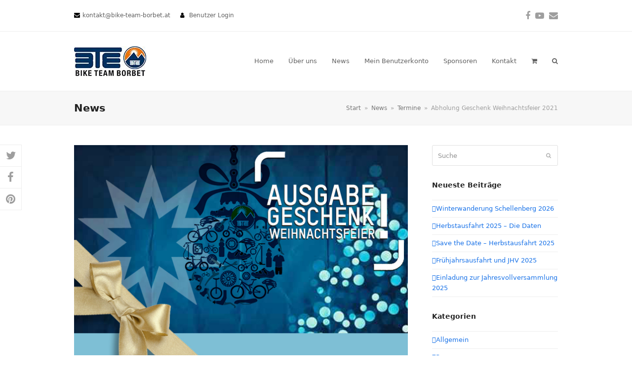

--- FILE ---
content_type: text/html; charset=UTF-8
request_url: http://www.bike-team-borbet.at/2021/12/weihnachsfeier_geschenk/
body_size: 14756
content:
<!DOCTYPE html>
<html lang="de" class="wpex-color-scheme-default">
<head>
<meta charset="UTF-8">
<link rel="profile" href="http://gmpg.org/xfn/11">
<title>Abholung Geschenk Weihnachtsfeier 2021 &#8211; Bike Team Borbet</title>
<meta name='robots' content='max-image-preview:large' />
<meta name="generator" content="Total WordPress Theme v5.16.1">
<meta name="viewport" content="width=device-width, initial-scale=1">
<link rel="alternate" type="application/rss+xml" title="Bike Team Borbet &raquo; Feed" href="http://www.bike-team-borbet.at/feed/" />
<link rel="alternate" type="application/rss+xml" title="Bike Team Borbet &raquo; Kommentar-Feed" href="http://www.bike-team-borbet.at/comments/feed/" />
<link rel="alternate" type="application/rss+xml" title="Bike Team Borbet &raquo; Abholung Geschenk Weihnachtsfeier 2021-Kommentar-Feed" href="http://www.bike-team-borbet.at/2021/12/weihnachsfeier_geschenk/feed/" />
<link rel="preload" href="http://www.bike-team-borbet.at/wp-content/themes/Total/assets/lib/ticons/fonts/ticons.woff2" type="font/woff2" as="font" crossorigin><link rel='stylesheet' id='js_composer_front-css' href='http://www.bike-team-borbet.at/wp-content/plugins/js_composer/assets/css/js_composer.min.css?ver=7.6' media='all' />
<link rel='stylesheet' id='cptch_stylesheet-css' href='http://www.bike-team-borbet.at/wp-content/plugins/captcha/css/front_end_style.css?ver=4.4.5' media='all' />
<link rel='stylesheet' id='dashicons-css' href='http://www.bike-team-borbet.at/wp-includes/css/dashicons.min.css?ver=6.5.7' media='all' />
<link rel='stylesheet' id='cptch_desktop_style-css' href='http://www.bike-team-borbet.at/wp-content/plugins/captcha/css/desktop_style.css?ver=4.4.5' media='all' />
<link rel='stylesheet' id='contact-form-7-css' href='http://www.bike-team-borbet.at/wp-content/plugins/contact-form-7/includes/css/styles.css?ver=5.9.5' media='all' />
<link rel='stylesheet' id='eeb-css-frontend-css' href='http://www.bike-team-borbet.at/wp-content/plugins/email-encoder-bundle/core/includes/assets/css/style.css?ver=240429-112228' media='all' />
<style id='woocommerce-inline-inline-css'>
.woocommerce form .form-row .required { visibility: visible; }
</style>
<link rel='stylesheet' id='wp-polls-css' href='http://www.bike-team-borbet.at/wp-content/plugins/wp-polls/polls-css.css?ver=2.77.2' media='all' />
<style id='wp-polls-inline-css'>
.wp-polls .pollbar {
	margin: 1px;
	font-size: 10px;
	line-height: 12px;
	height: 12px;
	background: #ff6f00;
	border: 1px solid #424242;
}

</style>
<link rel='stylesheet' id='ppress-frontend-css' href='http://www.bike-team-borbet.at/wp-content/plugins/wp-user-avatar/assets/css/frontend.min.css?ver=4.15.9' media='all' />
<link rel='stylesheet' id='ppress-flatpickr-css' href='http://www.bike-team-borbet.at/wp-content/plugins/wp-user-avatar/assets/flatpickr/flatpickr.min.css?ver=4.15.9' media='all' />
<link rel='stylesheet' id='ppress-select2-css' href='http://www.bike-team-borbet.at/wp-content/plugins/wp-user-avatar/assets/select2/select2.min.css?ver=6.5.7' media='all' />
<link rel='stylesheet' id='wpex-woocommerce-css' href='http://www.bike-team-borbet.at/wp-content/themes/Total/assets/css/frontend/woocommerce.css?ver=5.16.1' media='all' />
<link rel='stylesheet' id='ticons-css' href='http://www.bike-team-borbet.at/wp-content/themes/Total/assets/lib/ticons/css/ticons.min.css?ver=1.0.1' media='all' />
<link rel='stylesheet' id='wpex-style-css' href='http://www.bike-team-borbet.at/wp-content/themes/Bike-Team-Borbet/style.css?ver=5.16.1' media='all' />
<link rel='stylesheet' id='wpex-mobile-menu-breakpoint-max-css' href='http://www.bike-team-borbet.at/wp-content/themes/Total/assets/css/wpex-mobile-menu-breakpoint-max.css?ver=5.16.1' media='only screen and (max-width:959px)' />
<link rel='stylesheet' id='wpex-mobile-menu-breakpoint-min-css' href='http://www.bike-team-borbet.at/wp-content/themes/Total/assets/css/wpex-mobile-menu-breakpoint-min.css?ver=5.16.1' media='only screen and (min-width:960px)' />
<link rel='stylesheet' id='wpex-wpbakery-css' href='http://www.bike-team-borbet.at/wp-content/themes/Total/assets/css/frontend/wpbakery.css?ver=5.16.1' media='all' />
<link rel='stylesheet' id='vcex-shortcodes-css' href='http://www.bike-team-borbet.at/wp-content/themes/Total/assets/css/vcex-shortcodes.css?ver=5.16.1' media='all' />
<script src="http://www.bike-team-borbet.at/wp-includes/js/jquery/jquery.min.js?ver=3.7.1" id="jquery-core-js"></script>
<script src="http://www.bike-team-borbet.at/wp-includes/js/jquery/jquery-migrate.min.js?ver=3.4.1" id="jquery-migrate-js"></script>
<script src="http://www.bike-team-borbet.at/wp-content/plugins/email-encoder-bundle/core/includes/assets/js/custom.js?ver=240429-112228" id="eeb-js-frontend-js"></script>
<script src="http://www.bike-team-borbet.at/wp-content/plugins/woocommerce/assets/js/jquery-blockui/jquery.blockUI.min.js?ver=2.7.0-wc.8.9.4" id="jquery-blockui-js" data-wp-strategy="defer"></script>
<script id="wc-add-to-cart-js-extra">
var wc_add_to_cart_params = {"ajax_url":"\/wp-admin\/admin-ajax.php","wc_ajax_url":"\/?wc-ajax=%%endpoint%%","i18n_view_cart":"Warenkorb anzeigen","cart_url":"http:\/\/www.bike-team-borbet.at\/warenkorb\/","is_cart":"","cart_redirect_after_add":"no"};
</script>
<script src="http://www.bike-team-borbet.at/wp-content/plugins/woocommerce/assets/js/frontend/add-to-cart.min.js?ver=8.9.4" id="wc-add-to-cart-js" data-wp-strategy="defer"></script>
<script src="http://www.bike-team-borbet.at/wp-content/plugins/woocommerce/assets/js/js-cookie/js.cookie.min.js?ver=2.1.4-wc.8.9.4" id="js-cookie-js" defer data-wp-strategy="defer"></script>
<script id="woocommerce-js-extra">
var woocommerce_params = {"ajax_url":"\/wp-admin\/admin-ajax.php","wc_ajax_url":"\/?wc-ajax=%%endpoint%%"};
</script>
<script src="http://www.bike-team-borbet.at/wp-content/plugins/woocommerce/assets/js/frontend/woocommerce.min.js?ver=8.9.4" id="woocommerce-js" defer data-wp-strategy="defer"></script>
<script src="http://www.bike-team-borbet.at/wp-content/plugins/wp-user-avatar/assets/flatpickr/flatpickr.min.js?ver=4.15.9" id="ppress-flatpickr-js"></script>
<script src="http://www.bike-team-borbet.at/wp-content/plugins/wp-user-avatar/assets/select2/select2.min.js?ver=4.15.9" id="ppress-select2-js"></script>
<script src="http://www.bike-team-borbet.at/wp-content/plugins/js_composer/assets/js/vendors/woocommerce-add-to-cart.js?ver=7.6" id="vc_woocommerce-add-to-cart-js-js"></script>
<script></script><link rel="https://api.w.org/" href="http://www.bike-team-borbet.at/wp-json/" /><link rel="alternate" type="application/json" href="http://www.bike-team-borbet.at/wp-json/wp/v2/posts/14530" /><link rel="EditURI" type="application/rsd+xml" title="RSD" href="http://www.bike-team-borbet.at/xmlrpc.php?rsd" />
<meta name="generator" content="WordPress 6.5.7" />
<meta name="generator" content="WooCommerce 8.9.4" />
<link rel="canonical" href="http://www.bike-team-borbet.at/2021/12/weihnachsfeier_geschenk/" />
<link rel='shortlink' href='http://www.bike-team-borbet.at/?p=14530' />
<link rel="alternate" type="application/json+oembed" href="http://www.bike-team-borbet.at/wp-json/oembed/1.0/embed?url=http%3A%2F%2Fwww.bike-team-borbet.at%2F2021%2F12%2Fweihnachsfeier_geschenk%2F" />
<link rel="alternate" type="text/xml+oembed" href="http://www.bike-team-borbet.at/wp-json/oembed/1.0/embed?url=http%3A%2F%2Fwww.bike-team-borbet.at%2F2021%2F12%2Fweihnachsfeier_geschenk%2F&#038;format=xml" />
<link rel="icon" href="http://www.bike-team-borbet.at/wp-content/themes/Bike-Team-Borbet/favicons/favicon.png" sizes="32x32"><link rel="shortcut icon" href="http://www.bike-team-borbet.at/wp-content/themes/Bike-Team-Borbet/favicons/favicon.png"><link rel="apple-touch-icon" href="http://www.bike-team-borbet.at/wp-content/themes/Bike-Team-Borbet/favicons/apple-touch-icon.png" sizes="57x57" ><link rel="apple-touch-icon" href="http://www.bike-team-borbet.at/wp-content/themes/Bike-Team-Borbet/favicons/apple-touch-icon-76x76.png" sizes="76x76" ><link rel="apple-touch-icon" href="http://www.bike-team-borbet.at/wp-content/themes/Bike-Team-Borbet/favicons/apple-touch-icon-120x120.png" sizes="120x120"><link rel="apple-touch-icon" href="http://www.bike-team-borbet.at/wp-content/themes/Bike-Team-Borbet/favicons/apple-touch-icon-152x152.png" sizes="114x114">	<noscript><style>.woocommerce-product-gallery{ opacity: 1 !important; }</style></noscript>
	<style>.recentcomments a{display:inline !important;padding:0 !important;margin:0 !important;}</style><script>
  (function(i,s,o,g,r,a,m){i['GoogleAnalyticsObject']=r;i[r]=i[r]||function(){
  (i[r].q=i[r].q||[]).push(arguments)},i[r].l=1*new Date();a=s.createElement(o),
  m=s.getElementsByTagName(o)[0];a.async=1;a.src=g;m.parentNode.insertBefore(a,m)
  })(window,document,'script','//www.google-analytics.com/analytics.js','ga');

  ga('create', 'UA-57196662-1', 'auto');
  ga('send', 'pageview');

</script><noscript><style>body:not(.content-full-screen) .wpex-vc-row-stretched[data-vc-full-width-init="false"]{visibility:visible;}</style></noscript><script>function setREVStartSize(e){
			//window.requestAnimationFrame(function() {
				window.RSIW = window.RSIW===undefined ? window.innerWidth : window.RSIW;
				window.RSIH = window.RSIH===undefined ? window.innerHeight : window.RSIH;
				try {
					var pw = document.getElementById(e.c).parentNode.offsetWidth,
						newh;
					pw = pw===0 || isNaN(pw) || (e.l=="fullwidth" || e.layout=="fullwidth") ? window.RSIW : pw;
					e.tabw = e.tabw===undefined ? 0 : parseInt(e.tabw);
					e.thumbw = e.thumbw===undefined ? 0 : parseInt(e.thumbw);
					e.tabh = e.tabh===undefined ? 0 : parseInt(e.tabh);
					e.thumbh = e.thumbh===undefined ? 0 : parseInt(e.thumbh);
					e.tabhide = e.tabhide===undefined ? 0 : parseInt(e.tabhide);
					e.thumbhide = e.thumbhide===undefined ? 0 : parseInt(e.thumbhide);
					e.mh = e.mh===undefined || e.mh=="" || e.mh==="auto" ? 0 : parseInt(e.mh,0);
					if(e.layout==="fullscreen" || e.l==="fullscreen")
						newh = Math.max(e.mh,window.RSIH);
					else{
						e.gw = Array.isArray(e.gw) ? e.gw : [e.gw];
						for (var i in e.rl) if (e.gw[i]===undefined || e.gw[i]===0) e.gw[i] = e.gw[i-1];
						e.gh = e.el===undefined || e.el==="" || (Array.isArray(e.el) && e.el.length==0)? e.gh : e.el;
						e.gh = Array.isArray(e.gh) ? e.gh : [e.gh];
						for (var i in e.rl) if (e.gh[i]===undefined || e.gh[i]===0) e.gh[i] = e.gh[i-1];
											
						var nl = new Array(e.rl.length),
							ix = 0,
							sl;
						e.tabw = e.tabhide>=pw ? 0 : e.tabw;
						e.thumbw = e.thumbhide>=pw ? 0 : e.thumbw;
						e.tabh = e.tabhide>=pw ? 0 : e.tabh;
						e.thumbh = e.thumbhide>=pw ? 0 : e.thumbh;
						for (var i in e.rl) nl[i] = e.rl[i]<window.RSIW ? 0 : e.rl[i];
						sl = nl[0];
						for (var i in nl) if (sl>nl[i] && nl[i]>0) { sl = nl[i]; ix=i;}
						var m = pw>(e.gw[ix]+e.tabw+e.thumbw) ? 1 : (pw-(e.tabw+e.thumbw)) / (e.gw[ix]);
						newh =  (e.gh[ix] * m) + (e.tabh + e.thumbh);
					}
					var el = document.getElementById(e.c);
					if (el!==null && el) el.style.height = newh+"px";
					el = document.getElementById(e.c+"_wrapper");
					if (el!==null && el) {
						el.style.height = newh+"px";
						el.style.display = "block";
					}
				} catch(e){
					console.log("Failure at Presize of Slider:" + e)
				}
			//});
		  };</script>
<noscript><style> .wpb_animate_when_almost_visible { opacity: 1; }</style></noscript><style data-type="wpex-css" id="wpex-css">/*CUSTOMIZER STYLING*/#footer-callout .theme-button{background:#ee7836}#footer-callout .theme-button:hover{background:#eb6317}:root{--wpex-vc-column-inner-margin-bottom:40px}</style></head>

<body class="post-template-default single single-post postid-14530 single-format-standard wp-custom-logo wp-embed-responsive theme-Total woocommerce-no-js wpex-theme wpex-responsive full-width-main-layout no-composer wpex-live-site site-full-width content-right-sidebar has-sidebar has-topbar post-in-category-termine sidebar-widget-icons hasnt-overlay-header wpex-mobile-toggle-menu-icon_buttons has-mobile-menu wpex-share-p-vertical wpex-no-js wpb-js-composer js-comp-ver-7.6 vc_responsive">

	
<a href="#content" class="skip-to-content wpex-absolute wpex-opacity-0 wpex-no-underline">Skip to content</a>

	
	<span data-ls_id="#site_top" tabindex="-1"></span>
	<div id="outer-wrap" class="wpex-overflow-clip">

		
		<div id="wrap" class="wpex-clr">

			

	
		<div id="top-bar-wrap" class="wpex-border-b wpex-border-main wpex-border-solid wpex-text-sm always-visible wpex-print-hidden">

			<div id="top-bar" class="container wpex-relative wpex-py-15 wpex-md-flex wpex-justify-between wpex-items-center wpex-text-center wpex-md-text-initial">
	<div id="top-bar-content" class="has-content top-bar-left wpex-clr"><span class="ticon ticon-envelope" aria-hidden="true" style="color:#000;color:#000;margin-right:5px;"></span><span id="eeb-539322-491120"></span><script type="text/javascript">(function(){var ml="ko%im4bnt0e.ra-",mi="0178=08259630:>8:=4>61<6:8;=8",o="";for(var j=0,l=mi.length;j<l;j++){o+=ml.charAt(mi.charCodeAt(j)-48);}document.getElementById("eeb-539322-491120").innerHTML = decodeURIComponent(o);}());</script><noscript>*protected email*</noscript><span class="ticon ticon-user" aria-hidden="true" style="color:#000;color:#000;margin-left:20px;margin-right:5px;"></span> <a href="http://www.bike-team-borbet.at/wp-login.php" class="login">Benutzer Login</a></div>


<div id="top-bar-social" class="top-bar-right wpex-mt-10 wpex-md-mt-0 social-style-none"><ul id="top-bar-social-list" class="wpex-inline-block wpex-list-none wpex-align-bottom wpex-m-0 wpex-last-mr-0"><li class="wpex-inline-block wpex-mr-10"><a href="https://www.facebook.com/groups/biketeamborbet/" target="_blank" class="wpex-facebook wpex-social-btn wpex-social-btn-no-style" rel="noopener noreferrer"><span class="ticon ticon-facebook" aria-hidden="true"></span><span class="screen-reader-text">Facebook</span></a></li><li class="wpex-inline-block wpex-mr-10"><a href="https://www.youtube.com/user/walwol4444/videos" target="_blank" class="wpex-youtube wpex-social-btn wpex-social-btn-no-style" rel="noopener noreferrer"><span class="ticon ticon-youtube-play" aria-hidden="true"></span><span class="screen-reader-text">YouTube</span></a></li><li class="wpex-inline-block wpex-mr-10"><a href="javascript:;" data-enc-email="xbagnxg[at]ovxr-grnz-obeorg.ng" class="wpex-email wpex-social-btn wpex-social-btn-no-style mail-link" data-wpel-link="ignore"><span class="ticon ticon-envelope" aria-hidden="true"></span><span class="screen-reader-text">E-Mail</span></a></li></ul></div></div>

		</div>

	


	<header id="site-header" class="header-one fixed-scroll wpex-z-99 has-sticky-dropshadow shrink-sticky-header anim-shrink-header on-shrink-adjust-height dyn-styles wpex-print-hidden wpex-relative wpex-clr">

		
		<div id="site-header-inner" class="header-one-inner header-padding container wpex-relative wpex-h-100 wpex-py-30 wpex-clr">
<div id="site-logo" class="site-branding header-one-logo logo-padding wpex-table">
	<div id="site-logo-inner" class="wpex-table-cell wpex-align-middle wpex-clr"><a id="site-logo-link" href="http://www.bike-team-borbet.at/" rel="home" class="main-logo"><img src="http://www.bike-team-borbet.at/wp-content/uploads/2014/11/logo.jpg" alt="Bike Team Borbet" class="logo-img" width="146" height="60" data-no-retina data-skip-lazy fetchpriority="high" srcset="http://www.bike-team-borbet.at/wp-content/uploads/2014/11/logo.jpg 1x,http://www.bike-team-borbet.at/wp-content/uploads/2014/11/logo@2x.jpg 2x"></a></div>

</div>

<div id="site-navigation-wrap" class="navbar-style-one navbar-fixed-height navbar-fixed-line-height wpex-dropdowns-caret wpex-stretch-megamenus hide-at-mm-breakpoint wpex-clr wpex-print-hidden">
	<nav id="site-navigation" class="navigation main-navigation main-navigation-one wpex-clr" aria-label="Main menu"><ul id="menu-main-menu" class="main-navigation-ul dropdown-menu wpex-dropdown-menu wpex-dropdown-menu--onhover"><li id="menu-item-23" class="menu-item menu-item-type-post_type menu-item-object-page menu-item-home menu-item-23"><a href="http://www.bike-team-borbet.at/"><span class="link-inner">Home</span></a></li>
<li id="menu-item-21" class="menu-item menu-item-type-post_type menu-item-object-page menu-item-21"><a href="http://www.bike-team-borbet.at/ueber-uns/"><span class="link-inner">Über uns</span></a></li>
<li id="menu-item-22" class="menu-item menu-item-type-post_type menu-item-object-page current_page_parent menu-item-22"><a href="http://www.bike-team-borbet.at/news/"><span class="link-inner">News</span></a></li>
<li id="menu-item-44" class="menu-item menu-item-type-post_type menu-item-object-page menu-item-44"><a href="http://www.bike-team-borbet.at/mein-konto/"><span class="link-inner">Mein Benutzerkonto</span></a></li>
<li id="menu-item-47" class="menu-item menu-item-type-post_type menu-item-object-page menu-item-47"><a href="http://www.bike-team-borbet.at/sponsoren/"><span class="link-inner">Sponsoren</span></a></li>
<li id="menu-item-48" class="menu-item menu-item-type-post_type menu-item-object-page menu-item-48"><a href="http://www.bike-team-borbet.at/kontakt/"><span class="link-inner">Kontakt</span></a></li>
<li class="woo-menu-icon menu-item wpex-menu-extra wcmenucart-toggle-overlay toggle-cart-widget"><a href="http://www.bike-team-borbet.at/warenkorb/" class="wcmenucart wcmenucart-items-0" role="button" aria-expanded="false" aria-label="Your cart" aria-controls="wpex-cart-overlay"><span class="link-inner"><span class="wcmenucart-count wpex-relative"><span class="wcmenucart-icon"><span class="ticon ticon-shopping-cart" aria-hidden="true"></span></span><span class="wcmenucart-text">Warenkorb</span><span class="wcmenucart-details count t-bubble">0</span></span></span></a></li><li class="menu-item wpex-mm-menu-item"><a href="http://www.bike-team-borbet.at/warenkorb/"><span class="link-inner"><span class="wpex-cart-link wpex-inline-block"><span class="wpex-cart-link__items wpex-flex wpex-items-center"><span class="wpex-cart-link__icon wpex-flex wpex-items-center wpex-mr-10"><span class="ticon ticon-shopping-cart" aria-hidden="true"></span></span><span class="wpex-cart-link__count">0 Produkte</span><span class="wpex-cart-link__dash wpex-mx-5 wpex-hidden">&#45;</span><span class="wpex-cart-link__price wpex-hidden"></span></span></span></span></a></li><li class="search-toggle-li menu-item wpex-menu-extra no-icon-margin"><a href="#" class="site-search-toggle" role="button" aria-expanded="false" aria-label="Suche"><span class="link-inner"><span class="wpex-menu-search-text wpex-hidden">Suche</span><span class="wpex-menu-search-icon ticon ticon-search" aria-hidden="true"></span></span></a></li></ul></nav>
</div>


<div id="mobile-menu" class="wpex-mobile-menu-toggle show-at-mm-breakpoint wpex-flex wpex-items-center wpex-absolute wpex-top-50 -wpex-translate-y-50 wpex-right-0">
	<div class="wpex-inline-flex wpex-items-center">
						<a href="#" class="mobile-menu-toggle" role="button" aria-label="Toggle mobile menu" aria-expanded="false"><span class="mobile-menu-toggle__icon wpex-flex"><span class="wpex-hamburger-icon wpex-hamburger-icon--inactive wpex-hamburger-icon--animate" aria-hidden="true"><span></span></span></span></a>			</div>
</div></div>

		
	</header>



			
			<main id="main" class="site-main wpex-clr">

				
<header class="page-header has-aside default-page-header wpex-relative wpex-mb-40 wpex-surface-2 wpex-py-20 wpex-border-t wpex-border-b wpex-border-solid wpex-border-surface-3 wpex-text-2 wpex-supports-mods">

	
	<div class="page-header-inner container wpex-md-flex wpex-md-flex-wrap wpex-md-items-center wpex-md-justify-between">
<div class="page-header-content wpex-md-mr-15">

<span class="page-header-title wpex-block wpex-m-0 wpex-text-2xl">

	<span>News</span>

</span>

</div>
<div class="page-header-aside wpex-md-text-right"><nav class="site-breadcrumbs position-page_header_aside wpex-text-4 wpex-text-sm" aria-label="You are here:"><span class="breadcrumb-trail wpex-clr"><span class="trail-begin"><a href="http://www.bike-team-borbet.at/" rel="home"><span>Start</span></a></span><span class="sep sep-1"> &raquo; </span><span  class="trail-parent"><a href="http://www.bike-team-borbet.at/news/"><span>News</span></a></span><span class="sep sep-2"> &raquo; </span><span class="trail-post-categories"><span  class="term-33"><a href="http://www.bike-team-borbet.at/category/termine/"><span>Termine</span></a></span></span><span class="sep sep-3"> &raquo; </span><span class="trail-end">Abholung Geschenk Weihnachtsfeier 2021</span></span></nav></div></div>

	
</header>


	<div id="content-wrap" class="container wpex-clr">

		
		<div id="primary" class="content-area wpex-clr">

			
			<div id="content" class="site-content wpex-clr">

				
				
<article id="single-blocks" class="single-blog-article wpex-first-mt-0 wpex-clr">
	<div id="post-media" class="single-blog-media single-media wpex-relative wpex-mb-20">

	<a href="http://www.bike-team-borbet.at/wp-content/uploads/2021/12/Weihnachtsfeier_Geschenk.jpg" title="Bild vergrößern" class="wpex-lightbox"><img width="680" height="443" src="http://www.bike-team-borbet.at/wp-content/uploads/2021/12/Weihnachtsfeier_Geschenk.jpg" class="blog-single-media-img wpex-align-middle" alt="" loading="lazy" decoding="async" srcset="http://www.bike-team-borbet.at/wp-content/uploads/2021/12/Weihnachtsfeier_Geschenk.jpg 680w, http://www.bike-team-borbet.at/wp-content/uploads/2021/12/Weihnachtsfeier_Geschenk-300x195.jpg 300w, http://www.bike-team-borbet.at/wp-content/uploads/2021/12/Weihnachtsfeier_Geschenk-600x391.jpg 600w" sizes="(max-width: 680px) 100vw, 680px" /></a>


</div>


<header class="single-blog-header wpex-mb-10">
	<h1 class="single-post-title entry-title wpex-text-3xl">Abholung Geschenk Weihnachtsfeier 2021</h1>
</header>
<ul class="meta wpex-text-sm wpex-text-3 wpex-mb-20 wpex-last-mr-0">    <li class="meta-date"><span class="meta-icon ticon ticon-clock-o" aria-hidden="true"></span><time class="updated" datetime="2021-12-14">14. Dezember 2021</time></li>
	<li class="meta-author"><span class="meta-icon ticon ticon-user-o" aria-hidden="true"></span><span class="vcard author"><span class="fn"><a href="http://www.bike-team-borbet.at/author/wwalek/" title="Beiträge von Wolfgang Walek" rel="author">Wolfgang Walek</a></span></span></li>
<li class="meta-category"><span class="meta-icon ticon ticon-folder-o" aria-hidden="true"></span><span><a class="term-33" href="http://www.bike-team-borbet.at/category/termine/">Termine</a></span></li>
<li class="meta-comments comment-scroll"><span class="ticon ticon-comment-o" aria-hidden="true"></span><a href="http://www.bike-team-borbet.at/2021/12/weihnachsfeier_geschenk/#comments_reply" class="comments-link" >0 Kommentare</a></li></ul>

<div class="single-blog-content single-content entry wpex-mt-20 wpex-mb-40 wpex-clr"><p>Liebe Vereinsmitglieder,</p>
<p>leider haben es die aktuellen Pandemieregelungen auch im Jahr 2021 verhindert unsere gemeinsame Weihnachtsfeier abzuhalten. Das Christkind hat jedoch für jedes Mitglied ein kleines Geschenk vorbeigebracht. Dieses wartet jetzt nur noch darauf bei Birgit &amp; Wolfgang oder Herbert (&#8220;Präsi&#8221;) abgeholt zu werden.</p>
<p>Bitte 1 Tag vorher per PN (Whats App / Telefon) einen <span style="color: #ff0000;"><strong>Abholtermin</strong> </span>vereinbaren bzw. können wir das Geschenk auch wieder zur Abholung vor die Tür stellen (wie bereits in der Vergangenheit in bewährter Weise auch schon bei der Dressenabholung praktiziert).</p>
<p>Wir haben auch noch Restbestände vom BTB-Stirnband und BTB-Buff&#8217;s zum Preis von je €10.-. Falls hierfür noch jemand Bedarf haben sollte, bitte gleich bei der Terminvereinbarung bekanntgeben. Danke!</p>
<p><strong>Birgit &amp; Wolfgang</strong> sind noch bis <strong>17.12.2021 </strong>zu Hause und dann erst wieder ab <strong>26.12.2021</strong> zur <strong>Terminvereinbarung</strong> daheim.</p>
<p>Wir wünschen allen Vereinsmitgliedern eine<br />
Frohe Weihnacht und einen guten Rutsch ins Neue Jahr</p>
<p>Bleibt alle gesund!</p>
<p>der Vereinsvorstand</p>
<p>&nbsp;</p>
<p>&nbsp;</p>
<p>&nbsp;</p>
</div>


		<div class="wpex-social-share style-minimal position-vertical is-animated on-left disable-labels wpex-print-hidden" data-target="_blank" data-source="http%3A%2F%2Fwww.bike-team-borbet.at%2F" data-url="http%3A%2F%2Fwww.bike-team-borbet.at%2F2021%2F12%2Fweihnachsfeier_geschenk%2F" data-title="Abholung Geschenk Weihnachtsfeier 2021" data-image="http%3A%2F%2Fwww.bike-team-borbet.at%2Fwp-content%2Fuploads%2F2021%2F12%2FWeihnachtsfeier_Geschenk.jpg" data-summary="Liebe%20Vereinsmitglieder%2C%20leider%20haben%20es%20die%20aktuellen%20Pandemieregelungen%20auch%20im%20Jahr%202021%20verhindert%20unsere%20gemeinsame%20Weihnachtsfeier%20abzuhalten.%20Das%20Christkind%20hat%20jedoch%20f%C3%BCr%20jedes%20Mitglied%20ein%20kleines%20Geschenk%20vorbeigebracht.%20Dieses%20wartet">

			
			
	<ul class="wpex-social-share__list">
			<li class="wpex-social-share__item">

				
					<a href="#" role="button" class="wpex-social-share__link wpex-social-share__link--twitter wpex-twitter wpex-social-share__link--sq wpex-social-color-hover">

				
					<span class="wpex-social-share__icon"><span class="ticon ticon-twitter" aria-hidden="true"></span></span>
											<span class="screen-reader-text">Auf Twitter teilen</span>
					
				</a>

			</li>

		
			<li class="wpex-social-share__item">

				
					<a href="#" role="button" class="wpex-social-share__link wpex-social-share__link--facebook wpex-facebook wpex-social-share__link--sq wpex-social-color-hover">

				
					<span class="wpex-social-share__icon"><span class="ticon ticon-facebook" aria-hidden="true"></span></span>
											<span class="screen-reader-text">Auf Facebook  teilen</span>
					
				</a>

			</li>

		
			<li class="wpex-social-share__item">

				
					<a href="#" role="button" class="wpex-social-share__link wpex-social-share__link--pinterest wpex-pinterest wpex-social-share__link--sq wpex-social-color-hover">

				
					<span class="wpex-social-share__icon"><span class="ticon ticon-pinterest" aria-hidden="true"></span></span>
											<span class="screen-reader-text">Auf Pinterest teilen</span>
					
				</a>

			</li>

		</ul>

	
		</div>

	
 
<section id="comments" class="comments-area show-avatars wpex-mb-40 wpex-clr"><h3 class="theme-heading border-bottom comments-title"><span class="text">Dieser Beitrag hat 0 Kommentare</span></h3>
	
	
		<div id="respond" class="comment-respond">
		<h3 id="reply-title" class="comment-reply-title">Schreibe einen Kommentar <small><a rel="nofollow" id="cancel-comment-reply-link" href="/2021/12/weihnachsfeier_geschenk/#respond" style="display:none;">Antwort abbrechen</a></small></h3><form action="http://www.bike-team-borbet.at/wp-comments-post.php" method="post" id="commentform" class="comment-form" novalidate><p class="comment-notes"><span id="email-notes">Deine E-Mail-Adresse wird nicht veröffentlicht.</span> <span class="required-field-message">Erforderliche Felder sind mit <span class="required">*</span> markiert</span></p><p class="comment-form-author"><label for="author">Name <span class="required">*</span></label> <input id="author" name="author" type="text" value="" size="30" maxlength="245" autocomplete="name" required /></p>
<p class="comment-form-email"><label for="email">E-Mail-Adresse <span class="required">*</span></label> <input id="email" name="email" type="email" value="" size="30" maxlength="100" aria-describedby="email-notes" autocomplete="email" required /></p>
<p class="comment-form-url"><label for="url">Website</label> <input id="url" name="url" type="url" value="" size="30" maxlength="200" autocomplete="url" /></p>
<p class="comment-form-cookies-consent"><input id="wp-comment-cookies-consent" name="wp-comment-cookies-consent" type="checkbox" value="yes" /> <label for="wp-comment-cookies-consent">Meinen Namen, meine E-Mail-Adresse und meine Website in diesem Browser für die nächste Kommentierung speichern.</label></p>
<p class="comment-form-comment"><label for="comment">Kommentar <span class="required">*</span></label> <textarea autocomplete="new-password"  id="cba6f3d899"  name="cba6f3d899"   cols="45" rows="8" maxlength="65525" required></textarea><textarea id="comment" aria-label="hp-comment" aria-hidden="true" name="comment" autocomplete="new-password" style="padding:0 !important;clip:rect(1px, 1px, 1px, 1px) !important;position:absolute !important;white-space:nowrap !important;height:1px !important;width:1px !important;overflow:hidden !important;" tabindex="-1"></textarea><script data-noptimize>document.getElementById("comment").setAttribute( "id", "a0ae4d6cf287b88036e9cde238b274b1" );document.getElementById("cba6f3d899").setAttribute( "id", "comment" );</script></p><p class="form-submit"><input name="submit" type="submit" id="submit" class="submit" value="Kommentar abschicken" /> <input type='hidden' name='comment_post_ID' value='14530' id='comment_post_ID' />
<input type='hidden' name='comment_parent' id='comment_parent' value='0' />
</p></form>	</div><!-- #respond -->
	
	</section>

</article>

				
				
			</div>

			
		</div>

		
<aside id="sidebar" class="sidebar-primary sidebar-container wpex-print-hidden">

	
	<div id="sidebar-inner" class="sidebar-container-inner wpex-mb-40"><div id="search-2" class="sidebar-box widget widget_search wpex-mb-30 wpex-clr">
<form role="search" method="get" class="searchform wpex-relative" action="http://www.bike-team-borbet.at/">
	<label class="searchform-label wpex-text-current wpex-block wpex-m-0 wpex-p-0">
		<span class="screen-reader-text">Suche</span>
		<input type="search" class="searchform-input field" name="s" placeholder="Suche">
	</label>
			<button type="submit" class="searchform-submit"><span class="ticon ticon-search" aria-hidden="true"></span><span class="screen-reader-text">Senden</span></button>
</form>
</div>
		<div id="recent-posts-2" class="wpex-bordered-list sidebar-box widget widget_recent_entries wpex-mb-30 wpex-clr">
		<div class="widget-title wpex-heading wpex-text-md wpex-mb-20">Neueste Beiträge</div>
		<ul>
											<li>
					<a href="http://www.bike-team-borbet.at/2026/01/winterwanderung-schellenberg-2026/">Winterwanderung Schellenberg 2026</a>
									</li>
											<li>
					<a href="http://www.bike-team-borbet.at/2025/09/herbstausfahrt-2025/">Herbstausfahrt 2025 &#8211; Die Daten</a>
									</li>
											<li>
					<a href="http://www.bike-team-borbet.at/2025/09/save-the-date-herbstausfahrt-2025/">Save the Date &#8211; Herbstausfahrt 2025</a>
									</li>
											<li>
					<a href="http://www.bike-team-borbet.at/2025/06/fruehjahrsausfahrt-und-jhv-2025/">Frühjahrsausfahrt und JHV 2025</a>
									</li>
											<li>
					<a href="http://www.bike-team-borbet.at/2025/05/einladung-zur-jahresvollversammlung-2025/">Einladung zur Jahresvollversammlung 2025</a>
									</li>
					</ul>

		</div><div id="categories-2" class="wpex-bordered-list sidebar-box widget widget_categories wpex-mb-30 wpex-clr"><div class="widget-title wpex-heading wpex-text-md wpex-mb-20">Kategorien</div>
			<ul>
					<li class="cat-item cat-item-1"><a href="http://www.bike-team-borbet.at/category/allgemein/">Allgemein</a>
</li>
	<li class="cat-item cat-item-20"><a href="http://www.bike-team-borbet.at/category/presse/">Presse</a>
</li>
	<li class="cat-item cat-item-32"><a href="http://www.bike-team-borbet.at/category/rennen/">Rennen</a>
</li>
	<li class="cat-item cat-item-33"><a href="http://www.bike-team-borbet.at/category/termine/">Termine</a>
</li>
	<li class="cat-item cat-item-9"><a href="http://www.bike-team-borbet.at/category/touren/">Touren</a>
</li>
	<li class="cat-item cat-item-8"><a href="http://www.bike-team-borbet.at/category/training/">Training</a>
</li>
			</ul>

			</div><div id="recent-comments-2" class="wpex-bordered-list sidebar-box widget widget_recent_comments wpex-mb-30 wpex-clr"><div class="widget-title wpex-heading wpex-text-md wpex-mb-20">Neueste Kommentare</div><ul id="recentcomments"><li class="recentcomments"><span class="comment-author-link">Manfred MEIXNER</span> bei <a href="http://www.bike-team-borbet.at/2024/10/herbstausfahrt-2024/#comment-767">Herbstausfahrt 2024 &#8211; Die Bilder</a></li><li class="recentcomments"><span class="comment-author-link">Marianne Leitold</span> bei <a href="http://www.bike-team-borbet.at/2023/03/e-bike-kurs-fit-mit-robert/#comment-765">E-Bike Kurs &#8220;Fit mit Robert&#8221;</a></li><li class="recentcomments"><span class="comment-author-link">Meixner</span> bei <a href="http://www.bike-team-borbet.at/2023/02/save-the-date_jhv_fruehjahrsausfahrt/#comment-764">Save the Date</a></li><li class="recentcomments"><span class="comment-author-link">Wolfgang Walek</span> bei <a href="http://www.bike-team-borbet.at/2022/08/save-the-date_herbstausfahrt-3/#comment-763">Save the Date</a></li><li class="recentcomments"><span class="comment-author-link">Meixner</span> bei <a href="http://www.bike-team-borbet.at/2022/08/save-the-date_herbstausfahrt-3/#comment-762">Save the Date</a></li></ul></div><div id="archives-2" class="wpex-bordered-list sidebar-box widget widget_archive wpex-mb-30 wpex-clr"><div class="widget-title wpex-heading wpex-text-md wpex-mb-20">Archiv</div>		<label class="screen-reader-text" for="archives-dropdown-2">Archiv</label>
		<select id="archives-dropdown-2" name="archive-dropdown">
			
			<option value="">Monat auswählen</option>
				<option value='http://www.bike-team-borbet.at/2026/01/'> Januar 2026 </option>
	<option value='http://www.bike-team-borbet.at/2025/09/'> September 2025 </option>
	<option value='http://www.bike-team-borbet.at/2025/06/'> Juni 2025 </option>
	<option value='http://www.bike-team-borbet.at/2025/05/'> Mai 2025 </option>
	<option value='http://www.bike-team-borbet.at/2025/01/'> Januar 2025 </option>
	<option value='http://www.bike-team-borbet.at/2024/11/'> November 2024 </option>
	<option value='http://www.bike-team-borbet.at/2024/10/'> Oktober 2024 </option>
	<option value='http://www.bike-team-borbet.at/2024/09/'> September 2024 </option>
	<option value='http://www.bike-team-borbet.at/2024/08/'> August 2024 </option>
	<option value='http://www.bike-team-borbet.at/2024/06/'> Juni 2024 </option>
	<option value='http://www.bike-team-borbet.at/2024/05/'> Mai 2024 </option>
	<option value='http://www.bike-team-borbet.at/2024/04/'> April 2024 </option>
	<option value='http://www.bike-team-borbet.at/2024/02/'> Februar 2024 </option>
	<option value='http://www.bike-team-borbet.at/2024/01/'> Januar 2024 </option>
	<option value='http://www.bike-team-borbet.at/2023/10/'> Oktober 2023 </option>
	<option value='http://www.bike-team-borbet.at/2023/09/'> September 2023 </option>
	<option value='http://www.bike-team-borbet.at/2023/05/'> Mai 2023 </option>
	<option value='http://www.bike-team-borbet.at/2023/04/'> April 2023 </option>
	<option value='http://www.bike-team-borbet.at/2023/03/'> März 2023 </option>
	<option value='http://www.bike-team-borbet.at/2023/02/'> Februar 2023 </option>
	<option value='http://www.bike-team-borbet.at/2023/01/'> Januar 2023 </option>
	<option value='http://www.bike-team-borbet.at/2022/10/'> Oktober 2022 </option>
	<option value='http://www.bike-team-borbet.at/2022/09/'> September 2022 </option>
	<option value='http://www.bike-team-borbet.at/2022/08/'> August 2022 </option>
	<option value='http://www.bike-team-borbet.at/2022/06/'> Juni 2022 </option>
	<option value='http://www.bike-team-borbet.at/2022/05/'> Mai 2022 </option>
	<option value='http://www.bike-team-borbet.at/2022/03/'> März 2022 </option>
	<option value='http://www.bike-team-borbet.at/2022/01/'> Januar 2022 </option>
	<option value='http://www.bike-team-borbet.at/2021/12/'> Dezember 2021 </option>
	<option value='http://www.bike-team-borbet.at/2021/11/'> November 2021 </option>
	<option value='http://www.bike-team-borbet.at/2021/10/'> Oktober 2021 </option>
	<option value='http://www.bike-team-borbet.at/2021/09/'> September 2021 </option>
	<option value='http://www.bike-team-borbet.at/2021/07/'> Juli 2021 </option>
	<option value='http://www.bike-team-borbet.at/2021/06/'> Juni 2021 </option>
	<option value='http://www.bike-team-borbet.at/2021/02/'> Februar 2021 </option>
	<option value='http://www.bike-team-borbet.at/2020/10/'> Oktober 2020 </option>
	<option value='http://www.bike-team-borbet.at/2020/09/'> September 2020 </option>
	<option value='http://www.bike-team-borbet.at/2020/07/'> Juli 2020 </option>
	<option value='http://www.bike-team-borbet.at/2020/06/'> Juni 2020 </option>
	<option value='http://www.bike-team-borbet.at/2020/05/'> Mai 2020 </option>
	<option value='http://www.bike-team-borbet.at/2020/03/'> März 2020 </option>
	<option value='http://www.bike-team-borbet.at/2020/02/'> Februar 2020 </option>
	<option value='http://www.bike-team-borbet.at/2020/01/'> Januar 2020 </option>
	<option value='http://www.bike-team-borbet.at/2019/12/'> Dezember 2019 </option>
	<option value='http://www.bike-team-borbet.at/2019/11/'> November 2019 </option>
	<option value='http://www.bike-team-borbet.at/2019/10/'> Oktober 2019 </option>
	<option value='http://www.bike-team-borbet.at/2019/09/'> September 2019 </option>
	<option value='http://www.bike-team-borbet.at/2019/08/'> August 2019 </option>
	<option value='http://www.bike-team-borbet.at/2019/06/'> Juni 2019 </option>
	<option value='http://www.bike-team-borbet.at/2019/05/'> Mai 2019 </option>
	<option value='http://www.bike-team-borbet.at/2019/04/'> April 2019 </option>
	<option value='http://www.bike-team-borbet.at/2019/03/'> März 2019 </option>
	<option value='http://www.bike-team-borbet.at/2019/02/'> Februar 2019 </option>
	<option value='http://www.bike-team-borbet.at/2019/01/'> Januar 2019 </option>
	<option value='http://www.bike-team-borbet.at/2018/12/'> Dezember 2018 </option>
	<option value='http://www.bike-team-borbet.at/2018/10/'> Oktober 2018 </option>
	<option value='http://www.bike-team-borbet.at/2018/09/'> September 2018 </option>
	<option value='http://www.bike-team-borbet.at/2018/08/'> August 2018 </option>
	<option value='http://www.bike-team-borbet.at/2018/07/'> Juli 2018 </option>
	<option value='http://www.bike-team-borbet.at/2018/06/'> Juni 2018 </option>
	<option value='http://www.bike-team-borbet.at/2018/05/'> Mai 2018 </option>
	<option value='http://www.bike-team-borbet.at/2018/04/'> April 2018 </option>
	<option value='http://www.bike-team-borbet.at/2018/03/'> März 2018 </option>
	<option value='http://www.bike-team-borbet.at/2018/01/'> Januar 2018 </option>
	<option value='http://www.bike-team-borbet.at/2017/12/'> Dezember 2017 </option>
	<option value='http://www.bike-team-borbet.at/2017/11/'> November 2017 </option>
	<option value='http://www.bike-team-borbet.at/2017/09/'> September 2017 </option>
	<option value='http://www.bike-team-borbet.at/2017/08/'> August 2017 </option>
	<option value='http://www.bike-team-borbet.at/2017/07/'> Juli 2017 </option>
	<option value='http://www.bike-team-borbet.at/2017/06/'> Juni 2017 </option>
	<option value='http://www.bike-team-borbet.at/2017/05/'> Mai 2017 </option>
	<option value='http://www.bike-team-borbet.at/2017/04/'> April 2017 </option>
	<option value='http://www.bike-team-borbet.at/2017/03/'> März 2017 </option>
	<option value='http://www.bike-team-borbet.at/2017/02/'> Februar 2017 </option>
	<option value='http://www.bike-team-borbet.at/2017/01/'> Januar 2017 </option>
	<option value='http://www.bike-team-borbet.at/2016/12/'> Dezember 2016 </option>
	<option value='http://www.bike-team-borbet.at/2016/11/'> November 2016 </option>
	<option value='http://www.bike-team-borbet.at/2016/10/'> Oktober 2016 </option>
	<option value='http://www.bike-team-borbet.at/2016/09/'> September 2016 </option>
	<option value='http://www.bike-team-borbet.at/2016/08/'> August 2016 </option>
	<option value='http://www.bike-team-borbet.at/2016/07/'> Juli 2016 </option>
	<option value='http://www.bike-team-borbet.at/2016/06/'> Juni 2016 </option>
	<option value='http://www.bike-team-borbet.at/2016/05/'> Mai 2016 </option>
	<option value='http://www.bike-team-borbet.at/2016/04/'> April 2016 </option>
	<option value='http://www.bike-team-borbet.at/2016/03/'> März 2016 </option>
	<option value='http://www.bike-team-borbet.at/2016/02/'> Februar 2016 </option>
	<option value='http://www.bike-team-borbet.at/2016/01/'> Januar 2016 </option>
	<option value='http://www.bike-team-borbet.at/2015/11/'> November 2015 </option>
	<option value='http://www.bike-team-borbet.at/2015/10/'> Oktober 2015 </option>
	<option value='http://www.bike-team-borbet.at/2015/09/'> September 2015 </option>
	<option value='http://www.bike-team-borbet.at/2015/08/'> August 2015 </option>
	<option value='http://www.bike-team-borbet.at/2015/07/'> Juli 2015 </option>
	<option value='http://www.bike-team-borbet.at/2015/06/'> Juni 2015 </option>
	<option value='http://www.bike-team-borbet.at/2015/05/'> Mai 2015 </option>
	<option value='http://www.bike-team-borbet.at/2015/04/'> April 2015 </option>
	<option value='http://www.bike-team-borbet.at/2015/03/'> März 2015 </option>
	<option value='http://www.bike-team-borbet.at/2015/02/'> Februar 2015 </option>
	<option value='http://www.bike-team-borbet.at/2015/01/'> Januar 2015 </option>
	<option value='http://www.bike-team-borbet.at/2014/12/'> Dezember 2014 </option>
	<option value='http://www.bike-team-borbet.at/2014/10/'> Oktober 2014 </option>
	<option value='http://www.bike-team-borbet.at/2014/09/'> September 2014 </option>
	<option value='http://www.bike-team-borbet.at/2014/08/'> August 2014 </option>
	<option value='http://www.bike-team-borbet.at/2014/06/'> Juni 2014 </option>
	<option value='http://www.bike-team-borbet.at/2014/05/'> Mai 2014 </option>

		</select>

			<script>
(function() {
	var dropdown = document.getElementById( "archives-dropdown-2" );
	function onSelectChange() {
		if ( dropdown.options[ dropdown.selectedIndex ].value !== '' ) {
			document.location.href = this.options[ this.selectedIndex ].value;
		}
	}
	dropdown.onchange = onSelectChange;
})();
</script>
</div></div>

	
</aside>


	</div>


			
	<div class="post-pagination-wrap wpex-py-20 wpex-border-solid wpex-border-t wpex-border-main wpex-print-hidden">

		<ul class="post-pagination container wpex-flex wpex-justify-between wpex-list-none"><li class="post-prev wpex-flex-grow wpex-mr-10"><a href="http://www.bike-team-borbet.at/2021/11/weihnachsfeier2021/" rel="prev"><span class="wpex-mr-10 ticon ticon-angle-double-left" aria-hidden="true"></span><span class="screen-reader-text">vorheriger Beitrag: </span>Einladung Weihnachtsfeier 2021</a></li><li class="post-next wpex-flex-grow wpex-ml-10 wpex-text-right"><a href="http://www.bike-team-borbet.at/2022/01/startgeldrefundierung-2021-2/" rel="next"><span class="screen-reader-text">Nächster Beitrag: </span>Startgeldrefundierung für Saison 2021<span class="wpex-ml-10 ticon ticon-angle-double-right" aria-hidden="true"></span></a></li></ul>

	</div>


		</main>

		
		


	
	    <footer id="footer" class="site-footer wpex-surface-dark wpex-print-hidden">

	        
	        <div id="footer-inner" class="site-footer-inner container wpex-pt-40 wpex-clr">
<div id="footer-widgets" class="wpex-row wpex-clr gap-30">

	
	
		<div class="footer-box span_1_of_4 col col-1"><div id="text-2" class="footer-widget widget wpex-pb-40 wpex-clr widget_text">			<div class="textwidget"><img src="http://www.bike-team-borbet.at/wp-content/themes/Bike-Team-Borbet/logo-light.png" alt="Logo-Light">
<br>
<br>
<p>Gegründet im Frühjahr 1998 ist das Bike Team Borbet seit jeher die ideale Anlaufstelle für MTB-Begeisterte jeden Alters!</div>
		</div><div id="media_image-2" class="footer-widget widget wpex-pb-40 wpex-clr widget_media_image"><img width="386" height="244" src="http://www.bike-team-borbet.at/wp-content/uploads/2018/02/Alltag-aus_Berge-ein.png" class="image wp-image-10543  attachment-full size-full" alt="" style="max-width: 100%; height: auto;" decoding="async" loading="lazy" srcset="http://www.bike-team-borbet.at/wp-content/uploads/2018/02/Alltag-aus_Berge-ein.png 386w, http://www.bike-team-borbet.at/wp-content/uploads/2018/02/Alltag-aus_Berge-ein-300x190.png 300w" sizes="(max-width: 386px) 100vw, 386px" /></div></div>

	
	
		<div class="footer-box span_1_of_4 col col-2"><div id="wpex_recent_posts_icons-2" class="footer-widget widget wpex-pb-40 wpex-clr widget_wpex_recent_posts_icons"><div class='widget-title wpex-heading wpex-text-md wpex-mb-20'>Letzte Beiträge</div><ul class="widget-recent-posts-icons wpex-bordered-list wpex-clr"><li class="widget-recent-posts-icons-li"><a class="wpex-flex" href="http://www.bike-team-borbet.at/2026/01/winterwanderung-schellenberg-2026/"><div class="widget-recent-posts-icons-icon wpex-flex-shrink-0 wpex-mr-10"><span class="ticon ticon-file-text-o" aria-hidden="true"></span></div><div class="widget-recent-posts-icons-title">Winterwanderung Schellenberg 2026</div></a></li><li class="widget-recent-posts-icons-li"><a class="wpex-flex" href="http://www.bike-team-borbet.at/2025/09/herbstausfahrt-2025/"><div class="widget-recent-posts-icons-icon wpex-flex-shrink-0 wpex-mr-10"><span class="ticon ticon-file-text-o" aria-hidden="true"></span></div><div class="widget-recent-posts-icons-title">Herbstausfahrt 2025 &#8211; Die Daten</div></a></li><li class="widget-recent-posts-icons-li"><a class="wpex-flex" href="http://www.bike-team-borbet.at/2025/09/save-the-date-herbstausfahrt-2025/"><div class="widget-recent-posts-icons-icon wpex-flex-shrink-0 wpex-mr-10"><span class="ticon ticon-file-text-o" aria-hidden="true"></span></div><div class="widget-recent-posts-icons-title">Save the Date &#8211; Herbstausfahrt 2025</div></a></li><li class="widget-recent-posts-icons-li"><a class="wpex-flex" href="http://www.bike-team-borbet.at/2025/06/fruehjahrsausfahrt-und-jhv-2025/"><div class="widget-recent-posts-icons-icon wpex-flex-shrink-0 wpex-mr-10"><span class="ticon ticon-file-text-o" aria-hidden="true"></span></div><div class="widget-recent-posts-icons-title">Frühjahrsausfahrt und JHV 2025</div></a></li><li class="widget-recent-posts-icons-li"><a class="wpex-flex" href="http://www.bike-team-borbet.at/2025/05/einladung-zur-jahresvollversammlung-2025/"><div class="widget-recent-posts-icons-icon wpex-flex-shrink-0 wpex-mr-10"><span class="ticon ticon-file-text-o" aria-hidden="true"></span></div><div class="widget-recent-posts-icons-title">Einladung zur Jahresvollversammlung 2025</div></a></li></ul></div><div id="media_image-3" class="footer-widget widget wpex-pb-40 wpex-clr widget_media_image"><img width="492" height="92" src="http://www.bike-team-borbet.at/wp-content/uploads/2018/02/Herzschlag_MTB.png" class="image wp-image-10545  attachment-full size-full" alt="" style="max-width: 100%; height: auto;" decoding="async" loading="lazy" srcset="http://www.bike-team-borbet.at/wp-content/uploads/2018/02/Herzschlag_MTB.png 492w, http://www.bike-team-borbet.at/wp-content/uploads/2018/02/Herzschlag_MTB-300x56.png 300w" sizes="(max-width: 492px) 100vw, 492px" /></div></div>

	
	
		<div class="footer-box span_1_of_4 col col-3"><div id="recent-comments-3" class="wpex-bordered-list footer-widget widget wpex-pb-40 wpex-clr widget_recent_comments"><div class='widget-title wpex-heading wpex-text-md wpex-mb-20'>Neueste Kommentare</div><ul id="recentcomments-3"><li class="recentcomments"><span class="comment-author-link">Manfred MEIXNER</span> bei <a href="http://www.bike-team-borbet.at/2024/10/herbstausfahrt-2024/#comment-767">Herbstausfahrt 2024 &#8211; Die Bilder</a></li><li class="recentcomments"><span class="comment-author-link">Marianne Leitold</span> bei <a href="http://www.bike-team-borbet.at/2023/03/e-bike-kurs-fit-mit-robert/#comment-765">E-Bike Kurs &#8220;Fit mit Robert&#8221;</a></li><li class="recentcomments"><span class="comment-author-link">Meixner</span> bei <a href="http://www.bike-team-borbet.at/2023/02/save-the-date_jhv_fruehjahrsausfahrt/#comment-764">Save the Date</a></li></ul></div><div id="media_image-7" class="footer-widget widget wpex-pb-40 wpex-clr widget_media_image"><img width="300" height="56" src="http://www.bike-team-borbet.at/wp-content/uploads/2018/02/Herzschlag_MTB-300x56.png" class="image wp-image-10545  attachment-medium size-medium" alt="" style="max-width: 100%; height: auto;" decoding="async" loading="lazy" srcset="http://www.bike-team-borbet.at/wp-content/uploads/2018/02/Herzschlag_MTB-300x56.png 300w, http://www.bike-team-borbet.at/wp-content/uploads/2018/02/Herzschlag_MTB.png 492w" sizes="(max-width: 300px) 100vw, 300px" /></div></div>

	
	
		<div class="footer-box span_1_of_4 col col-4"><div id="wpex_fontawesome_social_widget-2" class="footer-widget widget wpex-pb-40 wpex-clr widget_wpex_fontawesome_social_widget"><div class='widget-title wpex-heading wpex-text-md wpex-mb-20'>Folgt uns</div><style>#wpex_fontawesome_social_widget-2 .wpex-social-btn{font-size:14px;height:30px;width:30px;border-radius:3px;}</style><div class="wpex-fa-social-widget"><ul class="wpex-list-none wpex-m-0 wpex-last-mr-0 wpex-text-md"><li class="wpex-inline-block wpex-mb-5 wpex-mr-5"><a href="https://www.facebook.com/groups/biketeamborbet/" title="Facebook" class="wpex-facebook wpex-social-btn wpex-social-btn-flat wpex-social-bg" rel="noopener noreferrer" target="_blank"><span class="ticon ticon-facebook" aria-hidden="true"></span><span class="screen-reader-text">Facebook</span></a></li><li class="wpex-inline-block wpex-mb-5 wpex-mr-5"><a href="https://www.youtube.com/user/walwol4444/videos" title="YouTube" class="wpex-youtube wpex-social-btn wpex-social-btn-flat wpex-social-bg" rel="noopener noreferrer" target="_blank"><span class="ticon ticon-youtube-play" aria-hidden="true"></span><span class="screen-reader-text">YouTube</span></a></li></ul></div></div></div>

	
	
	
	
</div>
</div>

	        
	    </footer>

	




	<div id="footer-bottom" class="wpex-py-20 wpex-text-sm wpex-surface-dark wpex-bg-gray-900 wpex-text-center wpex-md-text-left wpex-print-hidden">

		
		<div id="footer-bottom-inner" class="container"><div class="footer-bottom-flex wpex-md-flex wpex-md-justify-between wpex-md-items-center">
<div id="copyright" class="wpex-last-mb-0">Copyright 2026 - Bike Team Borbet</div>

<nav id="footer-bottom-menu" class="wpex-mt-10 wpex-md-mt-0" aria-label="Footer menu"><div class="menu-footer-menu-container"><ul id="menu-footer-menu" class="menu"><li id="menu-item-26" class="menu-item menu-item-type-post_type menu-item-object-page menu-item-26"><a href="http://www.bike-team-borbet.at/impressum/">Impressum</a></li>
<li id="menu-item-25" class="menu-item menu-item-type-post_type menu-item-object-page menu-item-25"><a href="http://www.bike-team-borbet.at/datenschutz/">Datenschutz</a></li>
<li id="menu-item-49" class="menu-item menu-item-type-post_type menu-item-object-page menu-item-49"><a href="http://www.bike-team-borbet.at/kontakt/">Kontakt</a></li>
<li id="menu-item-7561" class="menu-item menu-item-type-post_type menu-item-object-page menu-item-7561"><a href="http://www.bike-team-borbet.at/startgeldrefundierung/">Startgeldrefundierung</a></li>
<li id="menu-item-10540" class="menu-item menu-item-type-custom menu-item-object-custom menu-item-10540"><a href="http://www.bike-team-borbet.at/wp-content/uploads/2018/02/BTB-Vereinsrichtlinien-2018_3.pdf">Allg. Richtlinien</a></li>
</ul></div></nav>
</div></div>

		
	</div>



	</div>

	
</div>


<div id="wpex-cart-overlay" class="wpex-fs-overlay">
	<button class="wpex-close">
		<span class="wpex-close__icon" aria-hidden="true">&times;</span>
		<span class="screen-reader-text">Close cart</span>
	</button>
	<div class="wpex-inner wpex-scale wpex-bg-white wpex-py-10 wpex-px-20">
		<div class="widget woocommerce widget_shopping_cart"><span class="widgettitle screen-reader-text">Warenkorb</span><div class="widget_shopping_cart_content"></div></div>	</div>
</div>


<a href="#outer-wrap" id="site-scroll-top" class="wpex-flex wpex-items-center wpex-justify-center wpex-fixed wpex-rounded-full wpex-text-center wpex-box-content wpex-transition-all wpex-duration-200 wpex-bottom-0 wpex-right-0 wpex-mr-25 wpex-mb-25 wpex-no-underline wpex-print-hidden wpex-surface-2 wpex-text-4 wpex-hover-bg-accent wpex-invisible wpex-opacity-0" data-scroll-speed="1000" data-scroll-offset="100"><span class="ticon ticon-chevron-up" aria-hidden="true"></span><span class="screen-reader-text">An den Anfang scrollen</span></a>


<div id="mobile-menu-search" class="wpex-hidden">
		<form method="get" action="http://www.bike-team-borbet.at/" class="mobile-menu-searchform">
		<label class="wpex-text-current">
			<span class="screen-reader-text">Suche</span>
			<input type="search" name="s" autocomplete="off" placeholder="Suche">
								</label>
		<button type="submit" class="searchform-submit theme-button"><span class="ticon ticon-search" aria-hidden="true"></span><span class="screen-reader-text">Senden</span></button>
	</form>
</div>

<div class="wpex-sidr-overlay wpex-fixed wpex-inset-0 wpex-hidden wpex-z-9999 wpex-bg-black wpex-opacity-60"></div>


		<script>
			window.RS_MODULES = window.RS_MODULES || {};
			window.RS_MODULES.modules = window.RS_MODULES.modules || {};
			window.RS_MODULES.waiting = window.RS_MODULES.waiting || [];
			window.RS_MODULES.defered = true;
			window.RS_MODULES.moduleWaiting = window.RS_MODULES.moduleWaiting || {};
			window.RS_MODULES.type = 'compiled';
		</script>
			<script>
		(function () {
			var c = document.body.className;
			c = c.replace(/woocommerce-no-js/, 'woocommerce-js');
			document.body.className = c;
		})();
	</script>
	<link rel='stylesheet' id='wc-blocks-style-css' href='http://www.bike-team-borbet.at/wp-content/plugins/woocommerce/assets/client/blocks/wc-blocks.css?ver=wc-8.9.4' media='all' />
<link rel='stylesheet' id='fancybox-css' href='http://www.bike-team-borbet.at/wp-content/themes/Total/assets/lib/fancybox/jquery.fancybox.min.css?ver=3.5.7' media='all' />
<link rel='stylesheet' id='rs-plugin-settings-css' href='//www.bike-team-borbet.at/wp-content/plugins/revslider/sr6/assets/css/rs6.css?ver=6.7.13' media='all' />
<style id='rs-plugin-settings-inline-css'>
.tp-caption a{color:#ff7302;text-shadow:none;-webkit-transition:all 0.2s ease-out;-moz-transition:all 0.2s ease-out;-o-transition:all 0.2s ease-out;-ms-transition:all 0.2s ease-out}.tp-caption a:hover{color:#ffa902}.largeredbtn{font-family:"Raleway",sans-serif;font-weight:900;font-size:16px;line-height:60px;color:#fff !important;text-decoration:none;padding-left:40px;padding-right:80px;padding-top:22px;padding-bottom:22px;background:rgb(234,91,31); background:-moz-linear-gradient(top,rgba(234,91,31,1) 0%,rgba(227,58,12,1) 100%); background:-webkit-gradient(linear,left top,left bottom,color-stop(0%,rgba(234,91,31,1)),color-stop(100%,rgba(227,58,12,1))); background:-webkit-linear-gradient(top,rgba(234,91,31,1) 0%,rgba(227,58,12,1) 100%); background:-o-linear-gradient(top,rgba(234,91,31,1) 0%,rgba(227,58,12,1) 100%); background:-ms-linear-gradient(top,rgba(234,91,31,1) 0%,rgba(227,58,12,1) 100%); background:linear-gradient(to bottom,rgba(234,91,31,1) 0%,rgba(227,58,12,1) 100%); filter:progid:DXImageTransform.Microsoft.gradient( startColorstr='#ea5b1f',endColorstr='#e33a0c',GradientType=0 )}.largeredbtn:hover{background:rgb(227,58,12); background:-moz-linear-gradient(top,rgba(227,58,12,1) 0%,rgba(234,91,31,1) 100%); background:-webkit-gradient(linear,left top,left bottom,color-stop(0%,rgba(227,58,12,1)),color-stop(100%,rgba(234,91,31,1))); background:-webkit-linear-gradient(top,rgba(227,58,12,1) 0%,rgba(234,91,31,1) 100%); background:-o-linear-gradient(top,rgba(227,58,12,1) 0%,rgba(234,91,31,1) 100%); background:-ms-linear-gradient(top,rgba(227,58,12,1) 0%,rgba(234,91,31,1) 100%); background:linear-gradient(to bottom,rgba(227,58,12,1) 0%,rgba(234,91,31,1) 100%); filter:progid:DXImageTransform.Microsoft.gradient( startColorstr='#e33a0c',endColorstr='#ea5b1f',GradientType=0 )}.fullrounded img{-webkit-border-radius:400px;-moz-border-radius:400px;border-radius:400px}
</style>
<script src="http://www.bike-team-borbet.at/wp-content/plugins/contact-form-7/includes/swv/js/index.js?ver=5.9.5" id="swv-js"></script>
<script id="contact-form-7-js-extra">
var wpcf7 = {"api":{"root":"http:\/\/www.bike-team-borbet.at\/wp-json\/","namespace":"contact-form-7\/v1"}};
</script>
<script src="http://www.bike-team-borbet.at/wp-content/plugins/contact-form-7/includes/js/index.js?ver=5.9.5" id="contact-form-7-js"></script>
<script src="//www.bike-team-borbet.at/wp-content/plugins/revslider/sr6/assets/js/rbtools.min.js?ver=6.7.13" defer id="tp-tools-js"></script>
<script src="//www.bike-team-borbet.at/wp-content/plugins/revslider/sr6/assets/js/rs6.min.js?ver=6.7.13" defer id="revmin-js"></script>
<script src="http://www.bike-team-borbet.at/wp-content/plugins/woocommerce/assets/js/sourcebuster/sourcebuster.min.js?ver=8.9.4" id="sourcebuster-js-js"></script>
<script id="wc-order-attribution-js-extra">
var wc_order_attribution = {"params":{"lifetime":1.0e-5,"session":30,"ajaxurl":"http:\/\/www.bike-team-borbet.at\/wp-admin\/admin-ajax.php","prefix":"wc_order_attribution_","allowTracking":true},"fields":{"source_type":"current.typ","referrer":"current_add.rf","utm_campaign":"current.cmp","utm_source":"current.src","utm_medium":"current.mdm","utm_content":"current.cnt","utm_id":"current.id","utm_term":"current.trm","session_entry":"current_add.ep","session_start_time":"current_add.fd","session_pages":"session.pgs","session_count":"udata.vst","user_agent":"udata.uag"}};
</script>
<script src="http://www.bike-team-borbet.at/wp-content/plugins/woocommerce/assets/js/frontend/order-attribution.min.js?ver=8.9.4" id="wc-order-attribution-js"></script>
<script id="wp-polls-js-extra">
var pollsL10n = {"ajax_url":"http:\/\/www.bike-team-borbet.at\/wp-admin\/admin-ajax.php","text_wait":"Deine letzte Anfrage ist noch in Bearbeitung. Bitte warte einen Moment\u00a0\u2026","text_valid":"Bitte w\u00e4hle eine g\u00fcltige Umfrageantwort.","text_multiple":"Maximal zul\u00e4ssige Anzahl an Auswahlm\u00f6glichkeiten: ","show_loading":"1","show_fading":"1"};
</script>
<script src="http://www.bike-team-borbet.at/wp-content/plugins/wp-polls/polls-js.js?ver=2.77.2" id="wp-polls-js"></script>
<script id="ppress-frontend-script-js-extra">
var pp_ajax_form = {"ajaxurl":"http:\/\/www.bike-team-borbet.at\/wp-admin\/admin-ajax.php","confirm_delete":"Are you sure?","deleting_text":"Deleting...","deleting_error":"An error occurred. Please try again.","nonce":"dae364b7f4","disable_ajax_form":"false","is_checkout":"0","is_checkout_tax_enabled":"0"};
</script>
<script src="http://www.bike-team-borbet.at/wp-content/plugins/wp-user-avatar/assets/js/frontend.min.js?ver=4.15.9" id="ppress-frontend-script-js"></script>
<script id="wpex-wc-core-js-extra">
var wpex_wc_params = {"disable_scroll_to_notices":"1","quantityButtons":{"style":"vertical","targets":"div.quantity:not(.buttons_added), td.quantity:not(.buttons_added)","plusIcon":"<span class=\"wpex-quantity-btns__icon ticon ticon-angle-up\" aria-hidden=\"true\"><\/span>","minusIcon":"<span class=\"wpex-quantity-btns__icon ticon ticon-angle-down\" aria-hidden=\"true\"><\/span>","minusLabel":"remove 1","plusLabel":"add 1"},"addedToCartNotice":"wurde Ihrem Warenkorb hinzugef\u00fcgt."};
</script>
<script src="http://www.bike-team-borbet.at/wp-content/themes/Total/assets/js/frontend/woocommerce/core.min.js?ver=5.16.1" id="wpex-wc-core-js"></script>
<script src="http://www.bike-team-borbet.at/wp-content/themes/Total/assets/js/frontend/wp/comment-reply.min.js?ver=2.7.0" id="wpex-comment-reply-js"></script>
<script id="wpex-core-js-extra">
var wpex_theme_params = {"menuWidgetAccordion":"1","mobileMenuBreakpoint":"959","i18n":{"openSubmenu":"Open submenu of %s","closeSubmenu":"Close submenu of %s"},"stickyHeaderStyle":"shrink_animated","hasStickyMobileHeader":"","stickyHeaderBreakPoint":"960","hasStickyHeaderShrink":"1","hasStickyMobileHeaderShrink":"1","shrinkHeaderHeight":"70","selectArrowIcon":"<span class=\"wpex-select-arrow__icon ticon ticon-angle-down\" aria-hidden=\"true\"><\/span>","customSelects":".widget_categories form,.widget_archive select,.vcex-form-shortcode select,.woocommerce-ordering .orderby,#dropdown_product_cat,.single-product .variations_form .variations select","scrollToHash":"1","localScrollFindLinks":"1","localScrollHighlight":"1","localScrollUpdateHash":"","scrollToHashTimeout":"500","localScrollTargets":"li.local-scroll a, a.local-scroll, .local-scroll-link, .local-scroll-link > a","localScrollSpeed":"1000","scrollToBehavior":"smooth","mobileMenuOpenSubmenuIcon":"<span class=\"wpex-open-submenu__icon wpex-transition-all wpex-duration-300 ticon ticon-angle-down\" aria-hidden=\"true\"><\/span>"};
</script>
<script src="http://www.bike-team-borbet.at/wp-content/themes/Total/assets/js/frontend/core.min.js?ver=5.16.1" id="wpex-core-js"></script>
<script id="wpex-mobile-menu-sidr-js-extra">
var wpex_mobile_menu_sidr_params = {"source":"#site-navigation, #mobile-menu-search","side":"left","dark_surface":"1","displace":"","aria_label":"Mobile menu","aria_label_close":"Close mobile menu","class":["wpex-mobile-menu"],"speed":"300"};
</script>
<script src="http://www.bike-team-borbet.at/wp-content/themes/Total/assets/js/frontend/mobile-menu/sidr.min.js?ver=5.16.1" id="wpex-mobile-menu-sidr-js"></script>
<script id="wc-cart-fragments-js-extra">
var wc_cart_fragments_params = {"ajax_url":"\/wp-admin\/admin-ajax.php","wc_ajax_url":"\/?wc-ajax=%%endpoint%%","cart_hash_key":"wc_cart_hash_cd7a6e9f987400e2d780093af104f568","fragment_name":"wc_fragments_cd7a6e9f987400e2d780093af104f568","request_timeout":"5000"};
</script>
<script src="http://www.bike-team-borbet.at/wp-content/plugins/woocommerce/assets/js/frontend/cart-fragments.min.js?ver=8.9.4" id="wc-cart-fragments-js" defer data-wp-strategy="defer"></script>
<script src="http://www.bike-team-borbet.at/wp-content/themes/Total/assets/lib/fancybox/jquery.fancybox.min.js?ver=3.5.7" id="fancybox-js"></script>
<script id="wpex-fancybox-js-extra">
var wpex_fancybox_params = {"animationEffect":"fade","zoomOpacity":"auto","animationDuration":"366","transitionEffect":"fade","transitionDuration":"366","gutter":"50","loop":"","arrows":"1","infobar":"1","smallBtn":"auto","backFocus":"","closeExisting":"1","buttons":["zoom","slideShow","close","thumbs","fullScreen"],"slideShow":{"autoStart":false,"speed":3000},"lang":"en","i18n":{"en":{"CLOSE":"Schlie\u00dfen","NEXT":"Vorw\u00e4rts","PREV":"Vorheriger","ERROR":"The requested content cannot be loaded. Please try again later.","PLAY_START":"Start slideshow","PLAY_STOP":"Pause slideshow","FULL_SCREEN":"Full screen","THUMBS":"Thumbnails","DOWNLOAD":"Download","SHARE":"Teilen","ZOOM":"Zoom","DIALOG_ARIA":"You can close this modal content with the ESC key"}},"thumbs":{"autoStart":false,"hideOnClose":true,"axis":"y"}};
</script>
<script src="http://www.bike-team-borbet.at/wp-content/themes/Total/assets/js/frontend/vendor/fancybox.min.js?ver=5.16.1" id="wpex-fancybox-js"></script>
<script src="http://www.bike-team-borbet.at/wp-content/themes/Total/assets/js/frontend/social-share.min.js?ver=5.16.1" id="wpex-social-share-js"></script>
<script src="http://www.bike-team-borbet.at/wp-content/themes/Total/assets/js/frontend/woocommerce/cart-overlay.min.js?ver=5.16.1" id="wpex-wc-cart-overlay-js"></script>
<script></script>
</body>
</html>

--- FILE ---
content_type: text/css
request_url: http://www.bike-team-borbet.at/wp-content/themes/Bike-Team-Borbet/style.css?ver=5.16.1
body_size: 186
content:
/*
Theme Name: Bike Team Borbet
Description: Bike Team Borbet WordPress Child Theme.
Author: Alexander Ringl
Author URI: http://www.alexander-ringl.eu
Template: Total
Version: 1.0
*/

@import url("../Total/style.css");

--- FILE ---
content_type: application/javascript
request_url: http://www.bike-team-borbet.at/wp-content/themes/Total/assets/js/frontend/woocommerce/core.min.js?ver=5.16.1
body_size: 1948
content:
!function(t,e){"use strict";let o=t=>{if(!t.target.closest("body.single-product .entry-summary a.woocommerce-review-link"))return;let e=document.querySelector(".woocommerce-tabs"),o=document.querySelector(".reviews_tab a");e&&o&&(t.preventDefault(),o.click(),("undefined"!=typeof wpex||"function"==typeof wpex.scrollTo)&&wpex.scrollTo(e,-20))},i=()=>{let t=document.querySelector(".wpex-woo-product-accordion");if(t&&-1!==window.location.href.indexOf("#comment-")){let e=t.querySelector('[aria-controls="wpex-woo-product-accordion-section--reviews"]');e.click()}},n=()=>{void 0!==window.vc_rowBehaviour&&t(".wc-tabs .description_tab").click(function(){setTimeout(function(){vc_rowBehaviour()},10)})},a=()=>{if("undefined"!=typeof wc_single_product_params&&wc_single_product_params.flexslider.directionNav){var e=t(window);e.on("load",function(){o()}),e.resize(function(){o()})}function o(){var e=t(".woocommerce-product-gallery--with-images");e.length&&e.each(function(){var e=t(this),o=t(this).find(".flex-direction-nav"),i=t(this).find(".flex-control-thumbs");if(o.length&&i.length){var n,a=-(i.outerHeight()+o.find("a").outerHeight())/2;a&&e.find(".flex-direction-nav a").css("margin-top",a)}})}},c=()=>{if(void 0!==e&&void 0!==e.addedToCartNotice){var o=e.addedToCartNotice||"was added to your shopping cart.",i="",n="",a="";t("body").on("click",".product .ajax_add_to_cart",function(){t(".wpex-added-to-cart-notice").remove();var e=t(this).closest(".product");n=e.find(".woocommerce-loop-product__link img:first"),a=e.find(".woocommerce-loop-product__title"),n.length&&a.length&&(i='<div class="wpex-added-to-cart-notice wpex-hidden wpex-sm-flex wpex-z-9999 wpex-fixed wpex-bottom-0 wpex-right-0 wpex-sm-m-30 wpex-surface-1 wpex-text-2 wpex-shadow-xl wpex-overflow-hidden wpex-duration-400"><div class="wpex-added-to-cart-notice__inner wpex-inner wpex-flex wpex-items-center wpex-justify-center"><div class="wpex-added-to-cart-notice__image wpex-image"><img class="wpex-align-middle" src="'+n.attr("src")+'"></div><div class="wpex-added-to-cart-notice__text wpex-p-10 wpex-text"><strong class="wpex-text-1 wpex-bold">'+a.text()+"</strong> "+o+"</div></div></div>")}),t(document).on("added_to_cart",function(){i&&(t("body").append(i),i="")})}},s=()=>{"undefined"!=typeof jQuery&&void 0!==jQuery.fn.select2&&jQuery("#calc_shipping_country").select2()};"function"!=typeof window.wpexWooQBPrepend&&(window.wpexWooQBPrepend=function(o){if(void 0!==e&&void 0!==e.quantityButtons&&void 0!==e.quantityButtons.targets){let i=e.quantityButtons.style,n=e.quantityButtons.minusLabel,a=e.quantityButtons.plusLabel;"browser"!==i&&"disabled"!==i&&t(e.quantityButtons.targets).each(function(o){let c=t(this),s=c.find('input[type="number"]'),r="";if(!s)return;s.attr("tabindex","-1"),s.attr("aria-labelledby","wpex-quantity-btns-decrease-"+o+" wpex-quantity-btns-increase-"+o),c.addClass("buttons_added");let d='<a id="wpex-quantity-btns-decrease-'+o+'" href="#" class="minus" aria-label="'+n+'" aria-live="polite">'+e.quantityButtons.minusIcon+"</a>",l='<a id="wpex-quantity-btns-increase-'+o+'" href="#" class="plus" aria-label="'+a+'" aria-live="polite">'+e.quantityButtons.plusIcon+"</a>";switch(i){case"horizontal":s.wrap('<div class="wpex-quantity-btns wpex-quantity-btns--'+i+'"></div>'),(r=c.find(".wpex-quantity-btns")).prepend(d),r.append(l);break;case"vertical":s.wrap('<div class="wpex-quantity-btns-wrap wpex-quantity-btns-wrap--'+i+'"></div>'),(r=c.find(".wpex-quantity-btns-wrap")).append('<div class="wpex-quantity-btns wpex-quantity-btns--'+i+'">'+l+d+"</div>")}})}}),"function"!=typeof window.wpexWooQBActions&&(window.wpexWooQBActions=function(e){t(document).on("click",".wpex-quantity-btns .plus, .wpex-quantity-btns .minus",function(){var e=t(this).closest(".quantity").find(".qty"),o=parseFloat(e.val()),i=parseFloat(e.attr("max")),n=parseFloat(e.attr("min")),a=e.attr("step");return o&&""!==o&&"NaN"!==o||(o=0),(""===i||"NaN"===i)&&(i=""),(""===n||"NaN"===n)&&(n=0),("any"===a||""===a||void 0===a||"NaN"===parseFloat(a))&&(a=1),t(this).is(".plus")?i&&(i==o||o>i)?e.val(i):e.val(o+parseFloat(a)):n&&(n==o||o<n)?e.val(n):o>0&&e.val(o-parseFloat(a)),e.trigger("change"),!1})});let r=()=>{let e=()=>{t.scroll_to_notices=()=>0};if("function"==typeof t.scroll_to_notices)e();else{let o=setInterval(()=>{"function"==typeof t.scroll_to_notices&&(clearInterval(o),e())},100);setTimeout(()=>clearInterval(o),5e3)}};t(document).ready(function(){s(),n(),a(),i(),c(),wpexWooQBPrepend(),wpexWooQBActions(),e.disable_scroll_to_notices&&(t("body").hasClass("woocommerce-cart")||t("body").hasClass("woocommerce-checkout"))&&r()}),t(document.body).on("updated_wc_div wc_update_cart cart_page_refreshed init_checkout updated_checkout",function(t){wpexWooQBPrepend()}),document.addEventListener("click",o),t(document).on("qv_loader_stop quick-view-displayed",function(t){wpexWooQBPrepend(),"object"==typeof wpex&&"function"==typeof wpex.customSelects&&wpex.customSelects()})}(jQuery,wpex_wc_params);

--- FILE ---
content_type: text/plain
request_url: https://www.google-analytics.com/j/collect?v=1&_v=j102&a=761349577&t=pageview&_s=1&dl=http%3A%2F%2Fwww.bike-team-borbet.at%2F2021%2F12%2Fweihnachsfeier_geschenk%2F&ul=en-us%40posix&dt=Abholung%20Geschenk%20Weihnachtsfeier%202021%20%E2%80%93%20Bike%20Team%20Borbet&sr=1280x720&vp=1280x720&_u=IEBAAEABAAAAACAAI~&jid=843194756&gjid=2048066249&cid=478935269.1768825648&tid=UA-57196662-1&_gid=1432065154.1768825648&_r=1&_slc=1&z=478068311
body_size: -287
content:
2,cG-P1X6T3SD36